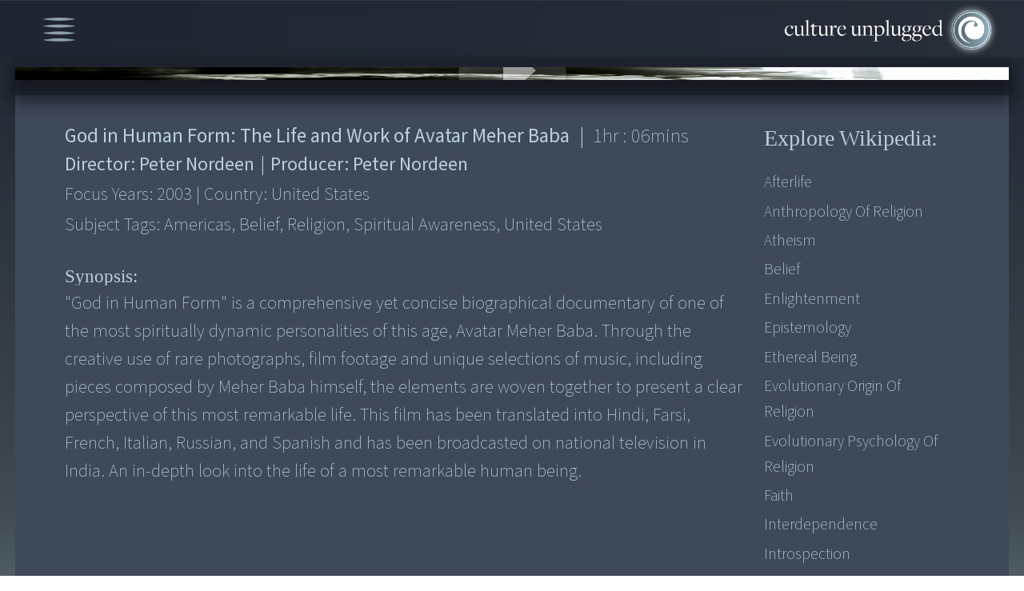

--- FILE ---
content_type: text/css
request_url: https://assets.cultureunplugged.com/filmedia/css/crypto_popup.css?_t=20241220155837
body_size: 3157
content:
.popupClass{width:100%;top:0}#cryptoPopup.popupClass p{font-size:2rem;width:79%;text-align:center;margin-top:0;line-height:1.53;padding-bottom:3.7%;font-family:Times;-webkit-font-smoothing:antialiased;margin:auto}#cryptoPopup{padding:5.5% 4% 4.4% 4%;background-color:#a7bfc8;color:#3e4961;border-radius:1rem;width:76%}#cryptoPopup p{font-family:freight-display-pro;font-weight:500;color:#3e4961;letter-spacing:.03rem;line-height:1.5;margin-bottom:1.5%;-webkit-font-smoothing:initial;font-style:italic;text-align:center}#cryptoPopup .float-container{margin-bottom:3%;font-size:1.3rem;height:3.4rem}#cryptoPopup .float-container>label{font-size:1.3rem;padding-top:.25rem}#cryptoPopup .float-container input[type=email]{font-size:1.3rem;width:100%;height:100%;border-radius:.5rem;appearance:none;border:none;color:#3e4961;padding-left:3%;padding-right:2%;box-sizing:border-box}#cryptoPopup button{display:flex;align-items:center;justify-content:center;height:3.3rem;border-radius:.5rem;padding:0 1rem 0 .7rem;background-color:#68858e;letter-spacing:.085em;min-width:7.7rem;font-size:2.1rem;font-family:freight-display-pro,serif;color:#fff;letter-spacing:.11rem;cursor:pointer;appearance:none;border:none;margin-left:1rem}#MsgSendYes{background-color:#f900b1!important}#cryptoPopup .flexBox,#cryptoPopup .flexBox .block1{display:flex;flex-direction:column}#cryptoPopup .flexBox .block1{margin-bottom:0}#cryptoPopup .flexBox .block2 form{display:flex;flex-direction:column;margin-bottom:7%;margin-top:0}.cryptoPopup_close{text-indent:-9000px;background:url(/filmedia/media/icons/cancel.png) no-repeat;width:3rem;height:3rem;position:absolute;right:3%;top:-3%;background-size:contain;cursor:pointer;z-index:10}@media screen and (max-width:600px){#cryptoPopup{padding:5% 5%;max-height:98rem!important;width:96%;margin-bottom:1%}#cryptoPopup.popupClass p{width:100%}#cryptoPopup #captcha{margin:0}#cryptoPopup .verification label{padding-right:0;padding-top:.2rem;text-transform:uppercase;font-size:2rem;white-space:nowrap;padding-right:.8rem;font-weight:400;-webkit-font-smoothing:auto}#cryptoPopup #captchaFormula img{vertical-align:middle;margin:0 .1rem;width:1.3rem}#cryptoPopup #captchaFormula span{padding:0 .1rem;font-size:2rem}#cryptoPopup .flexBox .block2 form{display:flex;flex-direction:column;margin-bottom:5%;margin-top:3%;width:100%}#cryptoPopup .float-container{height:4.5rem}#cryptoPopup .float-container input[type=email],#cryptoPopup .float-container>label{font-size:1.9rem}.test{display:flex;margin-bottom:5%;margin-top:3%;align-items:center;width:100%;flex-direction:column}#cryptoPopup .refreshCaptchaButton{background-size:68%}.cryptoPopup_close{text-indent:-9000px;background:url(/filmedia/media/icons/cancel.png) no-repeat;width:5rem;height:4rem;position:absolute;right:2%;top:-3%;background-size:contain;cursor:pointer}#cryptoPopup button{height:4.4rem;border-radius:1rem;padding:0 1.5rem 0 1.5rem;min-width:6.7rem;font-size:3.1rem;-webkit-appearance:none;outline:0;margin-right:0}#cryptoPopup.popupClass p{font-size:2.7rem;width:100%;margin-top:0;line-height:1.73;padding-bottom:3.7%;font-family:Times;-webkit-font-smoothing:antialiased}}
